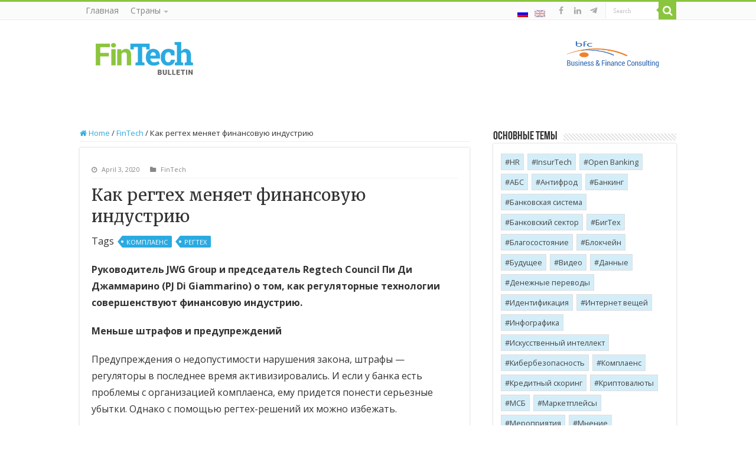

--- FILE ---
content_type: text/html; charset=UTF-8
request_url: https://bulletins.bfconsulting.com/ru/kak-regteh-menjaet-finansovuju-industriju/
body_size: 17248
content:
<!DOCTYPE html>
<html lang="ru-RU" prefix="og: http://ogp.me/ns#">
<head>
<!-- Google tag (gtag.js) -->
<script async src="https://www.googletagmanager.com/gtag/js?id=G-ZK1GH2H3JG"></script>
<script>
  window.dataLayer = window.dataLayer || [];
  function gtag(){dataLayer.push(arguments);}
  gtag('js', new Date());
  gtag('config', 'G-ZK1GH2H3JG');
</script>

<meta charset="UTF-8" />
<link rel="profile" href="https://gmpg.org/xfn/11" />
<link rel="pingback" href="https://bulletins.bfconsulting.com/xmlrpc.php" />
<title>Как регтех меняет финансовую индустрию &#8211; BFC Bulletins</title>
<meta property="og:title" content="Как регтех меняет финансовую индустрию - BFC Bulletins"/>
<meta property="og:type" content="article"/>
<meta property="og:description" content="Руководитель JWG Group и председатель Regtech Council Пи Ди Джаммарино (PJ Di Giammarino) о том, как"/>
<meta property="og:url" content="https://bulletins.bfconsulting.com/ru/kak-regteh-menjaet-finansovuju-industriju/"/>
<meta property="og:site_name" content="BFC Bulletins"/>
<meta name='robots' content='max-image-preview:large' />
<link rel="alternate" hreflang="ru-ru" href="https://bulletins.bfconsulting.com/ru/kak-regteh-menjaet-finansovuju-industriju/" />
<link rel="alternate" hreflang="en-us" href="https://bulletins.bfconsulting.com/en/regtech-the-new-lifeblood-of-compliance/" />
<link rel="alternate" hreflang="x-default" href="https://bulletins.bfconsulting.com/en/regtech-the-new-lifeblood-of-compliance/" />
<link rel='dns-prefetch' href='//fonts.googleapis.com' />
<link rel="alternate" type="application/rss+xml" title="BFC Bulletins &raquo; Feed" href="https://bulletins.bfconsulting.com/ru/feed/" />
<link rel="alternate" type="application/rss+xml" title="BFC Bulletins &raquo; Comments Feed" href="https://bulletins.bfconsulting.com/ru/comments/feed/" />
<script type="text/javascript">
window._wpemojiSettings = {"baseUrl":"https:\/\/s.w.org\/images\/core\/emoji\/14.0.0\/72x72\/","ext":".png","svgUrl":"https:\/\/s.w.org\/images\/core\/emoji\/14.0.0\/svg\/","svgExt":".svg","source":{"concatemoji":"https:\/\/bulletins.bfconsulting.com\/wp-includes\/js\/wp-emoji-release.min.js"}};
/*! This file is auto-generated */
!function(i,n){var o,s,e;function c(e){try{var t={supportTests:e,timestamp:(new Date).valueOf()};sessionStorage.setItem(o,JSON.stringify(t))}catch(e){}}function p(e,t,n){e.clearRect(0,0,e.canvas.width,e.canvas.height),e.fillText(t,0,0);var t=new Uint32Array(e.getImageData(0,0,e.canvas.width,e.canvas.height).data),r=(e.clearRect(0,0,e.canvas.width,e.canvas.height),e.fillText(n,0,0),new Uint32Array(e.getImageData(0,0,e.canvas.width,e.canvas.height).data));return t.every(function(e,t){return e===r[t]})}function u(e,t,n){switch(t){case"flag":return n(e,"\ud83c\udff3\ufe0f\u200d\u26a7\ufe0f","\ud83c\udff3\ufe0f\u200b\u26a7\ufe0f")?!1:!n(e,"\ud83c\uddfa\ud83c\uddf3","\ud83c\uddfa\u200b\ud83c\uddf3")&&!n(e,"\ud83c\udff4\udb40\udc67\udb40\udc62\udb40\udc65\udb40\udc6e\udb40\udc67\udb40\udc7f","\ud83c\udff4\u200b\udb40\udc67\u200b\udb40\udc62\u200b\udb40\udc65\u200b\udb40\udc6e\u200b\udb40\udc67\u200b\udb40\udc7f");case"emoji":return!n(e,"\ud83e\udef1\ud83c\udffb\u200d\ud83e\udef2\ud83c\udfff","\ud83e\udef1\ud83c\udffb\u200b\ud83e\udef2\ud83c\udfff")}return!1}function f(e,t,n){var r="undefined"!=typeof WorkerGlobalScope&&self instanceof WorkerGlobalScope?new OffscreenCanvas(300,150):i.createElement("canvas"),a=r.getContext("2d",{willReadFrequently:!0}),o=(a.textBaseline="top",a.font="600 32px Arial",{});return e.forEach(function(e){o[e]=t(a,e,n)}),o}function t(e){var t=i.createElement("script");t.src=e,t.defer=!0,i.head.appendChild(t)}"undefined"!=typeof Promise&&(o="wpEmojiSettingsSupports",s=["flag","emoji"],n.supports={everything:!0,everythingExceptFlag:!0},e=new Promise(function(e){i.addEventListener("DOMContentLoaded",e,{once:!0})}),new Promise(function(t){var n=function(){try{var e=JSON.parse(sessionStorage.getItem(o));if("object"==typeof e&&"number"==typeof e.timestamp&&(new Date).valueOf()<e.timestamp+604800&&"object"==typeof e.supportTests)return e.supportTests}catch(e){}return null}();if(!n){if("undefined"!=typeof Worker&&"undefined"!=typeof OffscreenCanvas&&"undefined"!=typeof URL&&URL.createObjectURL&&"undefined"!=typeof Blob)try{var e="postMessage("+f.toString()+"("+[JSON.stringify(s),u.toString(),p.toString()].join(",")+"));",r=new Blob([e],{type:"text/javascript"}),a=new Worker(URL.createObjectURL(r),{name:"wpTestEmojiSupports"});return void(a.onmessage=function(e){c(n=e.data),a.terminate(),t(n)})}catch(e){}c(n=f(s,u,p))}t(n)}).then(function(e){for(var t in e)n.supports[t]=e[t],n.supports.everything=n.supports.everything&&n.supports[t],"flag"!==t&&(n.supports.everythingExceptFlag=n.supports.everythingExceptFlag&&n.supports[t]);n.supports.everythingExceptFlag=n.supports.everythingExceptFlag&&!n.supports.flag,n.DOMReady=!1,n.readyCallback=function(){n.DOMReady=!0}}).then(function(){return e}).then(function(){var e;n.supports.everything||(n.readyCallback(),(e=n.source||{}).concatemoji?t(e.concatemoji):e.wpemoji&&e.twemoji&&(t(e.twemoji),t(e.wpemoji)))}))}((window,document),window._wpemojiSettings);
</script>
<style type="text/css">
img.wp-smiley,
img.emoji {
	display: inline !important;
	border: none !important;
	box-shadow: none !important;
	height: 1em !important;
	width: 1em !important;
	margin: 0 0.07em !important;
	vertical-align: -0.1em !important;
	background: none !important;
	padding: 0 !important;
}
</style>
	<link rel='stylesheet' id='wgs-css' href='https://bulletins.bfconsulting.com/wp-content/plugins/wp-google-search-/wgs.css' type='text/css' media='all' />
<link rel='stylesheet' id='wgs2-css' href='https://bulletins.bfconsulting.com/wp-content/plugins/wp-google-search-/wgs2.css' type='text/css' media='all' />
<link rel='stylesheet' id='wp-block-library-css' href='https://bulletins.bfconsulting.com/wp-includes/css/dist/block-library/style.min.css' type='text/css' media='all' />
<style id='classic-theme-styles-inline-css' type='text/css'>
/*! This file is auto-generated */
.wp-block-button__link{color:#fff;background-color:#32373c;border-radius:9999px;box-shadow:none;text-decoration:none;padding:calc(.667em + 2px) calc(1.333em + 2px);font-size:1.125em}.wp-block-file__button{background:#32373c;color:#fff;text-decoration:none}
</style>
<style id='global-styles-inline-css' type='text/css'>
body{--wp--preset--color--black: #000000;--wp--preset--color--cyan-bluish-gray: #abb8c3;--wp--preset--color--white: #ffffff;--wp--preset--color--pale-pink: #f78da7;--wp--preset--color--vivid-red: #cf2e2e;--wp--preset--color--luminous-vivid-orange: #ff6900;--wp--preset--color--luminous-vivid-amber: #fcb900;--wp--preset--color--light-green-cyan: #7bdcb5;--wp--preset--color--vivid-green-cyan: #00d084;--wp--preset--color--pale-cyan-blue: #8ed1fc;--wp--preset--color--vivid-cyan-blue: #0693e3;--wp--preset--color--vivid-purple: #9b51e0;--wp--preset--gradient--vivid-cyan-blue-to-vivid-purple: linear-gradient(135deg,rgba(6,147,227,1) 0%,rgb(155,81,224) 100%);--wp--preset--gradient--light-green-cyan-to-vivid-green-cyan: linear-gradient(135deg,rgb(122,220,180) 0%,rgb(0,208,130) 100%);--wp--preset--gradient--luminous-vivid-amber-to-luminous-vivid-orange: linear-gradient(135deg,rgba(252,185,0,1) 0%,rgba(255,105,0,1) 100%);--wp--preset--gradient--luminous-vivid-orange-to-vivid-red: linear-gradient(135deg,rgba(255,105,0,1) 0%,rgb(207,46,46) 100%);--wp--preset--gradient--very-light-gray-to-cyan-bluish-gray: linear-gradient(135deg,rgb(238,238,238) 0%,rgb(169,184,195) 100%);--wp--preset--gradient--cool-to-warm-spectrum: linear-gradient(135deg,rgb(74,234,220) 0%,rgb(151,120,209) 20%,rgb(207,42,186) 40%,rgb(238,44,130) 60%,rgb(251,105,98) 80%,rgb(254,248,76) 100%);--wp--preset--gradient--blush-light-purple: linear-gradient(135deg,rgb(255,206,236) 0%,rgb(152,150,240) 100%);--wp--preset--gradient--blush-bordeaux: linear-gradient(135deg,rgb(254,205,165) 0%,rgb(254,45,45) 50%,rgb(107,0,62) 100%);--wp--preset--gradient--luminous-dusk: linear-gradient(135deg,rgb(255,203,112) 0%,rgb(199,81,192) 50%,rgb(65,88,208) 100%);--wp--preset--gradient--pale-ocean: linear-gradient(135deg,rgb(255,245,203) 0%,rgb(182,227,212) 50%,rgb(51,167,181) 100%);--wp--preset--gradient--electric-grass: linear-gradient(135deg,rgb(202,248,128) 0%,rgb(113,206,126) 100%);--wp--preset--gradient--midnight: linear-gradient(135deg,rgb(2,3,129) 0%,rgb(40,116,252) 100%);--wp--preset--font-size--small: 13px;--wp--preset--font-size--medium: 20px;--wp--preset--font-size--large: 36px;--wp--preset--font-size--x-large: 42px;--wp--preset--spacing--20: 0.44rem;--wp--preset--spacing--30: 0.67rem;--wp--preset--spacing--40: 1rem;--wp--preset--spacing--50: 1.5rem;--wp--preset--spacing--60: 2.25rem;--wp--preset--spacing--70: 3.38rem;--wp--preset--spacing--80: 5.06rem;--wp--preset--shadow--natural: 6px 6px 9px rgba(0, 0, 0, 0.2);--wp--preset--shadow--deep: 12px 12px 50px rgba(0, 0, 0, 0.4);--wp--preset--shadow--sharp: 6px 6px 0px rgba(0, 0, 0, 0.2);--wp--preset--shadow--outlined: 6px 6px 0px -3px rgba(255, 255, 255, 1), 6px 6px rgba(0, 0, 0, 1);--wp--preset--shadow--crisp: 6px 6px 0px rgba(0, 0, 0, 1);}:where(.is-layout-flex){gap: 0.5em;}:where(.is-layout-grid){gap: 0.5em;}body .is-layout-flow > .alignleft{float: left;margin-inline-start: 0;margin-inline-end: 2em;}body .is-layout-flow > .alignright{float: right;margin-inline-start: 2em;margin-inline-end: 0;}body .is-layout-flow > .aligncenter{margin-left: auto !important;margin-right: auto !important;}body .is-layout-constrained > .alignleft{float: left;margin-inline-start: 0;margin-inline-end: 2em;}body .is-layout-constrained > .alignright{float: right;margin-inline-start: 2em;margin-inline-end: 0;}body .is-layout-constrained > .aligncenter{margin-left: auto !important;margin-right: auto !important;}body .is-layout-constrained > :where(:not(.alignleft):not(.alignright):not(.alignfull)){max-width: var(--wp--style--global--content-size);margin-left: auto !important;margin-right: auto !important;}body .is-layout-constrained > .alignwide{max-width: var(--wp--style--global--wide-size);}body .is-layout-flex{display: flex;}body .is-layout-flex{flex-wrap: wrap;align-items: center;}body .is-layout-flex > *{margin: 0;}body .is-layout-grid{display: grid;}body .is-layout-grid > *{margin: 0;}:where(.wp-block-columns.is-layout-flex){gap: 2em;}:where(.wp-block-columns.is-layout-grid){gap: 2em;}:where(.wp-block-post-template.is-layout-flex){gap: 1.25em;}:where(.wp-block-post-template.is-layout-grid){gap: 1.25em;}.has-black-color{color: var(--wp--preset--color--black) !important;}.has-cyan-bluish-gray-color{color: var(--wp--preset--color--cyan-bluish-gray) !important;}.has-white-color{color: var(--wp--preset--color--white) !important;}.has-pale-pink-color{color: var(--wp--preset--color--pale-pink) !important;}.has-vivid-red-color{color: var(--wp--preset--color--vivid-red) !important;}.has-luminous-vivid-orange-color{color: var(--wp--preset--color--luminous-vivid-orange) !important;}.has-luminous-vivid-amber-color{color: var(--wp--preset--color--luminous-vivid-amber) !important;}.has-light-green-cyan-color{color: var(--wp--preset--color--light-green-cyan) !important;}.has-vivid-green-cyan-color{color: var(--wp--preset--color--vivid-green-cyan) !important;}.has-pale-cyan-blue-color{color: var(--wp--preset--color--pale-cyan-blue) !important;}.has-vivid-cyan-blue-color{color: var(--wp--preset--color--vivid-cyan-blue) !important;}.has-vivid-purple-color{color: var(--wp--preset--color--vivid-purple) !important;}.has-black-background-color{background-color: var(--wp--preset--color--black) !important;}.has-cyan-bluish-gray-background-color{background-color: var(--wp--preset--color--cyan-bluish-gray) !important;}.has-white-background-color{background-color: var(--wp--preset--color--white) !important;}.has-pale-pink-background-color{background-color: var(--wp--preset--color--pale-pink) !important;}.has-vivid-red-background-color{background-color: var(--wp--preset--color--vivid-red) !important;}.has-luminous-vivid-orange-background-color{background-color: var(--wp--preset--color--luminous-vivid-orange) !important;}.has-luminous-vivid-amber-background-color{background-color: var(--wp--preset--color--luminous-vivid-amber) !important;}.has-light-green-cyan-background-color{background-color: var(--wp--preset--color--light-green-cyan) !important;}.has-vivid-green-cyan-background-color{background-color: var(--wp--preset--color--vivid-green-cyan) !important;}.has-pale-cyan-blue-background-color{background-color: var(--wp--preset--color--pale-cyan-blue) !important;}.has-vivid-cyan-blue-background-color{background-color: var(--wp--preset--color--vivid-cyan-blue) !important;}.has-vivid-purple-background-color{background-color: var(--wp--preset--color--vivid-purple) !important;}.has-black-border-color{border-color: var(--wp--preset--color--black) !important;}.has-cyan-bluish-gray-border-color{border-color: var(--wp--preset--color--cyan-bluish-gray) !important;}.has-white-border-color{border-color: var(--wp--preset--color--white) !important;}.has-pale-pink-border-color{border-color: var(--wp--preset--color--pale-pink) !important;}.has-vivid-red-border-color{border-color: var(--wp--preset--color--vivid-red) !important;}.has-luminous-vivid-orange-border-color{border-color: var(--wp--preset--color--luminous-vivid-orange) !important;}.has-luminous-vivid-amber-border-color{border-color: var(--wp--preset--color--luminous-vivid-amber) !important;}.has-light-green-cyan-border-color{border-color: var(--wp--preset--color--light-green-cyan) !important;}.has-vivid-green-cyan-border-color{border-color: var(--wp--preset--color--vivid-green-cyan) !important;}.has-pale-cyan-blue-border-color{border-color: var(--wp--preset--color--pale-cyan-blue) !important;}.has-vivid-cyan-blue-border-color{border-color: var(--wp--preset--color--vivid-cyan-blue) !important;}.has-vivid-purple-border-color{border-color: var(--wp--preset--color--vivid-purple) !important;}.has-vivid-cyan-blue-to-vivid-purple-gradient-background{background: var(--wp--preset--gradient--vivid-cyan-blue-to-vivid-purple) !important;}.has-light-green-cyan-to-vivid-green-cyan-gradient-background{background: var(--wp--preset--gradient--light-green-cyan-to-vivid-green-cyan) !important;}.has-luminous-vivid-amber-to-luminous-vivid-orange-gradient-background{background: var(--wp--preset--gradient--luminous-vivid-amber-to-luminous-vivid-orange) !important;}.has-luminous-vivid-orange-to-vivid-red-gradient-background{background: var(--wp--preset--gradient--luminous-vivid-orange-to-vivid-red) !important;}.has-very-light-gray-to-cyan-bluish-gray-gradient-background{background: var(--wp--preset--gradient--very-light-gray-to-cyan-bluish-gray) !important;}.has-cool-to-warm-spectrum-gradient-background{background: var(--wp--preset--gradient--cool-to-warm-spectrum) !important;}.has-blush-light-purple-gradient-background{background: var(--wp--preset--gradient--blush-light-purple) !important;}.has-blush-bordeaux-gradient-background{background: var(--wp--preset--gradient--blush-bordeaux) !important;}.has-luminous-dusk-gradient-background{background: var(--wp--preset--gradient--luminous-dusk) !important;}.has-pale-ocean-gradient-background{background: var(--wp--preset--gradient--pale-ocean) !important;}.has-electric-grass-gradient-background{background: var(--wp--preset--gradient--electric-grass) !important;}.has-midnight-gradient-background{background: var(--wp--preset--gradient--midnight) !important;}.has-small-font-size{font-size: var(--wp--preset--font-size--small) !important;}.has-medium-font-size{font-size: var(--wp--preset--font-size--medium) !important;}.has-large-font-size{font-size: var(--wp--preset--font-size--large) !important;}.has-x-large-font-size{font-size: var(--wp--preset--font-size--x-large) !important;}
.wp-block-navigation a:where(:not(.wp-element-button)){color: inherit;}
:where(.wp-block-post-template.is-layout-flex){gap: 1.25em;}:where(.wp-block-post-template.is-layout-grid){gap: 1.25em;}
:where(.wp-block-columns.is-layout-flex){gap: 2em;}:where(.wp-block-columns.is-layout-grid){gap: 2em;}
.wp-block-pullquote{font-size: 1.5em;line-height: 1.6;}
</style>
<link rel='stylesheet' id='wpml-blocks-css' href='https://bulletins.bfconsulting.com/wp-content/plugins/sitepress-multilingual-cms/dist/css/blocks/styles.css' type='text/css' media='all' />
<link rel='stylesheet' id='related-posts-by-taxonomy-css' href='https://bulletins.bfconsulting.com/wp-content/plugins/related-posts-by-taxonomy/includes/assets/css/styles.css' type='text/css' media='all' />
<link rel='stylesheet' id='wpml-legacy-horizontal-list-0-css' href='//bulletins.bfconsulting.com/wp-content/plugins/sitepress-multilingual-cms/templates/language-switchers/legacy-list-horizontal/style.min.css' type='text/css' media='all' />
<link rel='stylesheet' id='parent-style-css' href='https://bulletins.bfconsulting.com/wp-content/themes/sahifa/style.css?102' type='text/css' media='all' />
<link rel='stylesheet' id='tie-style-css' href='https://bulletins.bfconsulting.com/wp-content/themes/BLTN-sahifa/style.css' type='text/css' media='all' />
<link rel='stylesheet' id='tie-ilightbox-skin-css' href='https://bulletins.bfconsulting.com/wp-content/themes/sahifa/css/ilightbox/dark-skin/skin.css' type='text/css' media='all' />
<link rel='stylesheet' id='Open+Sans-css' href='https://fonts.googleapis.com/css?family=Open+Sans%3A300%2C300italic%2Cregular%2Citalic%2C600%2C600italic%2C700%2C700italic%2C800%2C800italic&#038;subset=latin%2Ccyrillic%2Ccyrillic-ext' type='text/css' media='all' />
<link rel='stylesheet' id='Merriweather-css' href='https://fonts.googleapis.com/css?family=Merriweather%3A300%2C300italic%2Cregular%2Citalic%2C700%2C700italic%2C900%2C900italic&#038;subset=latin%2Ccyrillic%2Ccyrillic-ext' type='text/css' media='all' />
<script type='text/javascript' src='https://bulletins.bfconsulting.com/wp-includes/js/jquery/jquery.min.js' id='jquery-core-js'></script>
<script type='text/javascript' src='https://bulletins.bfconsulting.com/wp-includes/js/jquery/jquery-migrate.min.js' id='jquery-migrate-js'></script>
<link rel="https://api.w.org/" href="https://bulletins.bfconsulting.com/ru/wp-json/" /><link rel="alternate" type="application/json" href="https://bulletins.bfconsulting.com/ru/wp-json/wp/v2/posts/14733" /><link rel="EditURI" type="application/rsd+xml" title="RSD" href="https://bulletins.bfconsulting.com/xmlrpc.php?rsd" />
<meta name="generator" content="WordPress 6.3.7" />
<link rel="canonical" href="https://bulletins.bfconsulting.com/ru/kak-regteh-menjaet-finansovuju-industriju/" />
<link rel='shortlink' href='https://bulletins.bfconsulting.com/ru/?p=14733' />
<link rel="alternate" type="application/json+oembed" href="https://bulletins.bfconsulting.com/ru/wp-json/oembed/1.0/embed?url=https%3A%2F%2Fbulletins.bfconsulting.com%2Fru%2Fkak-regteh-menjaet-finansovuju-industriju%2F" />
<link rel="alternate" type="text/xml+oembed" href="https://bulletins.bfconsulting.com/ru/wp-json/oembed/1.0/embed?url=https%3A%2F%2Fbulletins.bfconsulting.com%2Fru%2Fkak-regteh-menjaet-finansovuju-industriju%2F&#038;format=xml" />
<meta name="generator" content="WPML ver:4.6.1 stt:1,47;" />
<script type='text/javascript' data-cfasync='false'>var _mmunch = {'front': false, 'page': false, 'post': false, 'category': false, 'author': false, 'search': false, 'attachment': false, 'tag': false};_mmunch['post'] = true; _mmunch['postData'] = {"ID":14733,"post_name":"kak-regteh-menjaet-finansovuju-industriju","post_title":"\u041a\u0430\u043a \u0440\u0435\u0433\u0442\u0435\u0445 \u043c\u0435\u043d\u044f\u0435\u0442 \u0444\u0438\u043d\u0430\u043d\u0441\u043e\u0432\u0443\u044e \u0438\u043d\u0434\u0443\u0441\u0442\u0440\u0438\u044e","post_type":"post","post_author":"12","post_status":"publish"}; _mmunch['postCategories'] = [{"term_id":143,"name":"FinTech","slug":"fintech-ru","term_group":0,"term_taxonomy_id":143,"taxonomy":"category","description":"","parent":0,"count":1193,"filter":"raw","term_order":"0","cat_ID":143,"category_count":1193,"category_description":"","cat_name":"FinTech","category_nicename":"fintech-ru","category_parent":0}]; _mmunch['postTags'] = [{"term_id":469,"name":"\u041a\u043e\u043c\u043f\u043b\u0430\u0435\u043d\u0441","slug":"komplaens","term_group":0,"term_taxonomy_id":469,"taxonomy":"post_tag","description":"","parent":0,"count":14,"filter":"raw","term_order":"0"},{"term_id":372,"name":"\u0420\u0435\u0433\u0422\u0435\u0445","slug":"regtech-ru","term_group":0,"term_taxonomy_id":372,"taxonomy":"post_tag","description":"","parent":0,"count":21,"filter":"raw","term_order":"0"}]; _mmunch['postAuthor'] = {"name":"Igor R.","ID":12};</script><script data-cfasync="false" src="//a.mailmunch.co/app/v1/site.js" id="mailmunch-script" data-plugin="mc_mm" data-mailmunch-site-id="481937" async></script><link rel="shortcut icon" href="https://bulletins.bfconsulting.com/wp-content/themes/sahifa/favicon.ico" title="Favicon" />
<!--[if IE]>
<script type="text/javascript">jQuery(document).ready(function (){ jQuery(".menu-item").has("ul").children("a").attr("aria-haspopup", "true");});</script>
<![endif]-->
<!--[if lt IE 9]>
<script src="https://bulletins.bfconsulting.com/wp-content/themes/sahifa/js/html5.js"></script>
<script src="https://bulletins.bfconsulting.com/wp-content/themes/sahifa/js/selectivizr-min.js"></script>
<![endif]-->
<!--[if IE 9]>
<link rel="stylesheet" type="text/css" media="all" href="https://bulletins.bfconsulting.com/wp-content/themes/sahifa/css/ie9.css" />
<![endif]-->
<!--[if IE 8]>
<link rel="stylesheet" type="text/css" media="all" href="https://bulletins.bfconsulting.com/wp-content/themes/sahifa/css/ie8.css" />
<![endif]-->
<!--[if IE 7]>
<link rel="stylesheet" type="text/css" media="all" href="https://bulletins.bfconsulting.com/wp-content/themes/sahifa/css/ie7.css" />
<![endif]-->


<meta name="viewport" content="width=device-width, initial-scale=1.0" />



<style type="text/css" media="screen">

body{
	font-family: 'Open Sans';
}

.logo span{
	font-size : 14px;
}

.top-nav, .top-nav ul li a {
	font-size : 14px;
}

.post-title{
	font-family: 'Merriweather';
}

h2.post-box-title, h2.post-box-title a{
	font-family: 'Merriweather';
	font-weight: 600;
}

body.single .entry, body.page .entry{
	font-family: 'Open Sans';
	font-size : 16px;
}

#main-nav,
.cat-box-content,
#sidebar .widget-container,
.post-listing,
#commentform {
	border-bottom-color: #8ac53e;
}

.search-block .search-button,
#topcontrol,
#main-nav ul li.current-menu-item a,
#main-nav ul li.current-menu-item a:hover,
#main-nav ul li.current_page_parent a,
#main-nav ul li.current_page_parent a:hover,
#main-nav ul li.current-menu-parent a,
#main-nav ul li.current-menu-parent a:hover,
#main-nav ul li.current-page-ancestor a,
#main-nav ul li.current-page-ancestor a:hover,
.pagination span.current,
.share-post span.share-text,
.flex-control-paging li a.flex-active,
.ei-slider-thumbs li.ei-slider-element,
.review-percentage .review-item span span,
.review-final-score,
.button,
a.button,
a.more-link,
#main-content input[type="submit"],
.form-submit #submit,
#login-form .login-button,
.widget-feedburner .feedburner-subscribe,
input[type="submit"],
#buddypress button,
#buddypress a.button,
#buddypress input[type=submit],
#buddypress input[type=reset],
#buddypress ul.button-nav li a,
#buddypress div.generic-button a,
#buddypress .comment-reply-link,
#buddypress div.item-list-tabs ul li a span,
#buddypress div.item-list-tabs ul li.selected a,
#buddypress div.item-list-tabs ul li.current a,
#buddypress #members-directory-form div.item-list-tabs ul li.selected span,
#members-list-options a.selected,
#groups-list-options a.selected,
body.dark-skin #buddypress div.item-list-tabs ul li a span,
body.dark-skin #buddypress div.item-list-tabs ul li.selected a,
body.dark-skin #buddypress div.item-list-tabs ul li.current a,
body.dark-skin #members-list-options a.selected,
body.dark-skin #groups-list-options a.selected,
.search-block-large .search-button,
#featured-posts .flex-next:hover,
#featured-posts .flex-prev:hover,
a.tie-cart span.shooping-count,
.woocommerce span.onsale,
.woocommerce-page span.onsale ,
.woocommerce .widget_price_filter .ui-slider .ui-slider-handle,
.woocommerce-page .widget_price_filter .ui-slider .ui-slider-handle,
#check-also-close,
a.post-slideshow-next,
a.post-slideshow-prev,
.widget_price_filter .ui-slider .ui-slider-handle,
.quantity .minus:hover,
.quantity .plus:hover,
.mejs-container .mejs-controls .mejs-time-rail .mejs-time-current,
#reading-position-indicator  {
	background-color:#8ac53e;
}

::-webkit-scrollbar-thumb{
	background-color:#8ac53e !important;
}

#theme-footer,
#theme-header,
.top-nav ul li.current-menu-item:before,
#main-nav .menu-sub-content ,
#main-nav ul ul,
#check-also-box {
	border-top-color: #8ac53e;
}

.search-block:after {
	border-right-color:#8ac53e;
}

body.rtl .search-block:after {
	border-left-color:#8ac53e;
}

#main-nav ul > li.menu-item-has-children:hover > a:after,
#main-nav ul > li.mega-menu:hover > a:after {
	border-color:transparent transparent #8ac53e;
}

.widget.timeline-posts li a:hover,
.widget.timeline-posts li a:hover span.tie-date {
	color: #8ac53e;
}

.widget.timeline-posts li a:hover span.tie-date:before {
	background: #8ac53e;
	border-color: #8ac53e;
}

#order_review,
#order_review_heading {
	border-color: #8ac53e;
}


body {
	background-color: #ffffff !important;
	background-image : url(https://bulletins.bfconsulting.com/wp-content/themes/sahifa/images/patterns/body-bg10.png);
	background-position: top center;
}

a {
	text-decoration: none;
}
		
body.single .post .entry a, body.page .post .entry a {
	color: #2baae1;
	text-decoration: underline;
}
		
body.single .post .entry a:hover, body.page .post .entry a:hover {
	color: #8ac53e;
	text-decoration: none;
}
		
</style>

		<script type="text/javascript">
			/* <![CDATA[ */
				var sf_position = '0';
				var sf_templates = "<a href=\"{search_url_escaped}\">View All Results<\/a>";
				var sf_input = '.search-live';
				jQuery(document).ready(function(){
					jQuery(sf_input).ajaxyLiveSearch({"expand":false,"searchUrl":"https:\/\/bulletins.bfconsulting.com\/ru\/\/?s=%s","text":"Search","delay":500,"iwidth":180,"width":315,"ajaxUrl":"https:\/\/bulletins.bfconsulting.com\/wp-admin\/admin-ajax.php?lang=ru","rtl":0});
					jQuery(".live-search_ajaxy-selective-input").keyup(function() {
						var width = jQuery(this).val().length * 8;
						if(width < 50) {
							width = 50;
						}
						jQuery(this).width(width);
					});
					jQuery(".live-search_ajaxy-selective-search").click(function() {
						jQuery(this).find(".live-search_ajaxy-selective-input").focus();
					});
					jQuery(".live-search_ajaxy-selective-close").click(function() {
						jQuery(this).parent().remove();
					});
				});
			/* ]]> */
		</script>
		<link rel="icon" href="https://bulletins.bfconsulting.com/wp-content/uploads/2018/02/cropped-fintech-web1-1-1-32x32.png" sizes="32x32" />
<link rel="icon" href="https://bulletins.bfconsulting.com/wp-content/uploads/2018/02/cropped-fintech-web1-1-1-192x192.png" sizes="192x192" />
<link rel="apple-touch-icon" href="https://bulletins.bfconsulting.com/wp-content/uploads/2018/02/cropped-fintech-web1-1-1-180x180.png" />
<meta name="msapplication-TileImage" content="https://bulletins.bfconsulting.com/wp-content/uploads/2018/02/cropped-fintech-web1-1-1-270x270.png" />
</head>
<body id="top" class="post-template-default single single-post postid-14733 single-format-standard lazy-enabled">
<span class="ocs-trigger ocs-toggle ocs-toggle-left-canvas off-button"><i class="fa fa-bars"></i></span>


<div class="wrapper-outer">

	<!-- <div class="background-cover"></div> -->


		<div id="wrapper" class="wide-layout">
		<div class="inner-wrapper">

		<header id="theme-header" class="theme-header">
						<div id="top-nav" class="top-nav">
				<div class="container">

			
				<div class="top-menu"><ul id="menu-top-menu-ru" class="menu"><li id="menu-item-15835" class="menu-item menu-item-type-custom menu-item-object-custom menu-item-15835"><a href="/ru/">Главная</a></li>
<li id="menu-item-9198" class="menu-item menu-item-type-taxonomy menu-item-object-category current-post-ancestor current-menu-parent current-post-parent menu-item-has-children menu-item-9198"><a href="https://bulletins.bfconsulting.com/ru/category/fintech-ru/">Страны</a>
<ul class="sub-menu">
	<li id="menu-item-13889" class="menu-item menu-item-type-taxonomy menu-item-object-category menu-item-13889"><a href="https://bulletins.bfconsulting.com/ru/category/fintech-ru/international-fintech-ru/">Международные</a></li>
	<li id="menu-item-9201" class="menu-item menu-item-type-taxonomy menu-item-object-category menu-item-9201"><a href="https://bulletins.bfconsulting.com/ru/category/fintech-ru/armenia-fintech-ru/">Армения</a></li>
	<li id="menu-item-9202" class="menu-item menu-item-type-taxonomy menu-item-object-category menu-item-9202"><a href="https://bulletins.bfconsulting.com/ru/category/fintech-ru/azerbaijan-fintech-ru/">Азербайджан</a></li>
	<li id="menu-item-9206" class="menu-item menu-item-type-taxonomy menu-item-object-category menu-item-9206"><a href="https://bulletins.bfconsulting.com/ru/category/fintech-ru/georgia-fintech-ru/">Грузия</a></li>
	<li id="menu-item-9208" class="menu-item menu-item-type-taxonomy menu-item-object-category menu-item-9208"><a href="https://bulletins.bfconsulting.com/ru/category/fintech-ru/kazakhstan-fintech-ru/">Казахстан</a></li>
	<li id="menu-item-9209" class="menu-item menu-item-type-taxonomy menu-item-object-category menu-item-9209"><a href="https://bulletins.bfconsulting.com/ru/category/fintech-ru/kyrgyzstan-fintech-ru/">Кыргызстан</a></li>
	<li id="menu-item-13890" class="menu-item menu-item-type-taxonomy menu-item-object-category menu-item-13890"><a href="https://bulletins.bfconsulting.com/ru/category/fintech-ru/russia-fintech-ru/">Россия</a></li>
	<li id="menu-item-9215" class="menu-item menu-item-type-taxonomy menu-item-object-category menu-item-9215"><a href="https://bulletins.bfconsulting.com/ru/category/fintech-ru/tajikistan-fintech-ru/">Таджикистан</a></li>
	<li id="menu-item-9219" class="menu-item menu-item-type-taxonomy menu-item-object-category menu-item-9219"><a href="https://bulletins.bfconsulting.com/ru/category/fintech-ru/uzbekistan-fintech-ru/">Узбекистан</a></li>
</ul>
</li>
</ul></div>
						<div class="search-block">
						<form method="get" id="searchform-header" action="https://bulletins.bfconsulting.com/ru//">
							<button class="search-button" type="submit" value="Search"><i class="fa fa-search"></i></button>
							<input class="search-live" type="text" id="s-header" name="s" title="Search" value="Search" onfocus="if (this.value == 'Search') {this.value = '';}" onblur="if (this.value == '') {this.value = 'Search';}"  />
						</form>
					</div><!-- .search-block /-->
			<div class="social-icons">
		<a class="ttip-none" title="Facebook" href="https://www.facebook.com/bfconsulting" target="_blank"><i class="fa fa-facebook"></i></a><a class="ttip-none" title="LinkedIn" href="http://www.linkedin.com/company/111478" target="_blank"><i class="fa fa-linkedin"></i></a>
		<a class="ttip-none"  title="FinTechWave" href="https://t.me/FinTechWave" target="_blank"><i class="fa telegram-plane m0"></i></a>	</div>

	
	<div id="tie_lang_switcher"><img src="https://bulletins.bfconsulting.com/wp-content/plugins/sitepress-multilingual-cms/res/flags/ru.png" height="12" alt="ru" width="18" /><a href="https://bulletins.bfconsulting.com/en/regtech-the-new-lifeblood-of-compliance/"><img src="https://bulletins.bfconsulting.com/wp-content/plugins/sitepress-multilingual-cms/res/flags/en.png" height="12" alt="en" width="18" /></a></div>
				</div><!-- .container /-->
			</div><!-- .top-menu /-->
			
		<div class="header-content">

		
			<div class="logo" style=" margin-top:15px; margin-bottom:15px;">
			<h2>								<a title="BFC Bulletins" href="https://bulletins.bfconsulting.com/ru//">
					<img src="https://bulletins.bfconsulting.com/wp-content/uploads/2017/10/fintech-web1.png" alt="BFC Bulletins" /><strong>BFC Bulletins Monthly News Digest</strong>
				</a>
			</h2>			</div><!-- .logo /-->
			<div class="e3lan e3lan-top">			<a href="http://bfconsulting.com/" target="_blank" ><img src="https://bulletins.bfconsulting.com/wp-content/themes/BLTN-sahifa/images/bfc-logo-proposal.png" style="height:63px;width:auto;margin: 10px 10px 0px 0px" /></a>				</div>			<div class="clear"></div>

		</div>
									</header><!-- #header /-->

	
	
	<div id="main-content" class="container">

	
	
	
	
	
	<div class="content">

		
		<nav id="crumbs"><a href="https://bulletins.bfconsulting.com/ru/"><span class="fa fa-home" aria-hidden="true"></span> Home</a><span class="delimiter">/</span><a href="https://bulletins.bfconsulting.com/ru/category/fintech-ru/">FinTech</a><span class="delimiter">/</span><span class="current">Как регтех меняет финансовую индустрию</span></nav><script type="application/ld+json">{"@context":"http:\/\/schema.org","@type":"BreadcrumbList","@id":"#Breadcrumb","itemListElement":[{"@type":"ListItem","position":1,"item":{"name":"Home","@id":"https:\/\/bulletins.bfconsulting.com\/ru\/"}},{"@type":"ListItem","position":2,"item":{"name":"FinTech","@id":"https:\/\/bulletins.bfconsulting.com\/ru\/category\/fintech-ru\/"}}]}</script>
		

		
		<article class="post-listing post-14733 post type-post status-publish format-standard  category-fintech-ru tag-komplaens tag-regtech-ru bulletin_edition-finteh" id="the-post">
			
			<div class="single-post-thumb">
					</div>
	
		


			<div class="post-inner">
		
<p class="post-meta">
	
		
	<span class="tie-date"><i class="fa fa-clock-o"></i>April 3, 2020</span>	
	<span class="post-cats"><i class="fa fa-folder"></i><a href="https://bulletins.bfconsulting.com/ru/category/fintech-ru/" rel="category tag">FinTech</a></span>
	
</p>
<div class="clear"></div>

							<h1 class="name post-title entry-title"><span itemprop="name">Как регтех меняет финансовую индустрию</span></h1>


			
				<div class="entry">
<p class="post-tag">Tags <a href="https://bulletins.bfconsulting.com/ru/tag/komplaens/" rel="tag">Комплаенс</a> <a href="https://bulletins.bfconsulting.com/ru/tag/regtech-ru/" rel="tag">РегТех</a></p>					
					
					<div class='mailmunch-forms-before-post' style='display: none !important;'></div><p><b>Руководитель JWG Group и председатель Regtech Council Пи Ди Джаммарино (PJ Di Giammarino) о том, как регуляторные технологии совершенствуют финансовую индустрию.</b></p>
<p><b>Меньше штрафов и предупреждений</b></p>
<p><span style="font-weight: 400;">Предупреждения о недопустимости нарушения закона, штрафы — регуляторы в последнее время активизировались. И если у банка есть проблемы с организацией комплаенса, ему придется понести серьезные убытки. Однако с помощью регтех-решений их можно избежать.</span></p>
<p><b>Новые политики для банков и регуляторов</b></p>
<p><span style="font-weight: 400;">Благодаря регтеху банки и регуляторы могут разрабатывать и внедрять новые политики. Например, если они касаются устранения пробелов, выявленных в отчетности, итогах мониторинга финансовых преступлений и существующих руководствах. В таком случае банк максимально использует новые технологии, чтобы решить конкретные проблемы. А если обратиться к регтех-специалистам, то можно подготовить и стратегию реагированию на будущие риски.</span></p>
<p><b>Экономия ресурсов</b></p><div class='mailmunch-forms-in-post-middle' style='display: none !important;'></div>
<p><span style="font-weight: 400;">В первую очередь это касается экономии времени и денег за счет следующего:</span></p>
<ul>
<li style="font-weight: 400;"><span style="font-weight: 400;">защита потребителей и систем;</span></li>
<li style="font-weight: 400;"><span style="font-weight: 400;">выявление мошенничества, отмывания денег и другой преступной деятельности в сфере финансов;</span></li>
<li style="font-weight: 400;"><span style="font-weight: 400;">обеспечение наличия необходимой инфраструктуры;</span></li>
<li style="font-weight: 400;"><span style="font-weight: 400;">прозрачность рынка;</span></li>
<li style="font-weight: 400;"><span style="font-weight: 400;">корпоративная социальная ответственность и отчетность.</span></li>
</ul>
<p><b>Новый этап развития</b></p>
<p><span style="font-weight: 400;">Конечно, постоянная разработка и внедрение регтех-решений — это сложный процесс. Но сейчас для него самое время, особенно когда регуляторы постоянно вводят новые правила. От того, что комплаенс выйдет на новый уровень, выиграют все — от центробанков до потребителей. Но для этого важно, чтобы банки и регуляторы сотрудничали и не боялись менять политики, если это будет всем во благо.</span></p>
<p><span style="font-weight: 400;">По материалам </span><a href="https://www.fintechfutures.com/2020/01/regtech-the-new-lifeblood-of-compliance/"><span style="font-weight: 400;">Fintech Futures</span></a></p>
<div class='mailmunch-forms-after-post' style='display: none !important;'></div><div class="rpbt_shortcode">

<div id='rpbt-related-gallery-1' class='gallery related-gallery related-galleryid-14733 gallery-columns-3 gallery-size-thumbnail'><figure class='gallery-item' role='group' aria-label='Zeta: банкинг для современных пар'>
			<div class='gallery-icon landscape'>
				<a href='https://bulletins.bfconsulting.com/ru/zeta-banking-dlja-sovremennyh-par/'><img width="150" height="150" src="https://bulletins.bfconsulting.com/wp-content/uploads/2021/03/77b23e65-890f-420e-940b-a7cea2a2998f1-150x150.jpg" class="attachment-thumbnail size-thumbnail" alt="" decoding="async" aria-describedby="rpbt-related-gallery-1-15886" /></a>
			</div>
				<figcaption class='wp-caption-text gallery-caption' id='rpbt-related-gallery-1-15886'>
				Zeta: банкинг для современных пар
				</figcaption></figure><figure class='gallery-item' role='group' aria-label='Разработка CBDC: на что обратить внимание'>
			<div class='gallery-icon landscape'>
				<a href='https://bulletins.bfconsulting.com/ru/razrabotka-cbdc-na-chto-obratit-vnimanie/'><img width="150" height="150" src="https://bulletins.bfconsulting.com/wp-content/uploads/2020/10/236fdc4f-82bc-4233-b26a-754bf45595d61-150x150.jpg" class="attachment-thumbnail size-thumbnail" alt="" decoding="async" aria-describedby="rpbt-related-gallery-1-15489" /></a>
			</div>
				<figcaption class='wp-caption-text gallery-caption' id='rpbt-related-gallery-1-15489'>
				Разработка CBDC: на что обратить внимание
				</figcaption></figure><figure class='gallery-item' role='group' aria-label='Кенийский финтех-стартап запускает учебную программу для фермеров'>
			<div class='gallery-icon landscape'>
				<a href='https://bulletins.bfconsulting.com/ru/keniyskiy-finteh-startap-zapuskaet-uchebnuyu-programmu-dlya-fermerov/'><img width="150" height="150" src="https://bulletins.bfconsulting.com/wp-content/uploads/2019/03/kenyan-fintech-startup-launches-financial-education-academy-150x150.png" class="attachment-thumbnail size-thumbnail" alt="" decoding="async" aria-describedby="rpbt-related-gallery-1-12476" /></a>
			</div>
				<figcaption class='wp-caption-text gallery-caption' id='rpbt-related-gallery-1-12476'>
				Кенийский финтех-стартап запускает учебную программу для фермеров
				</figcaption></figure>
		</div>
</div>					
<p class="post-meta"><span class='x-small'>Source:  <a href="https://www.fintechfutures.com/2020/01/regtech-the-new-lifeblood-of-compliance/">www.fintechfutures.com</a></span></span></p>
					
									</div><!-- .entry /-->


				<div class="share-post">
	<span class="share-text">Share</span>

		<ul class="flat-social">
			<li><a href="https://www.facebook.com/sharer.php?u=https://bulletins.bfconsulting.com/ru/?p=14733" class="social-facebook" rel="external" target="_blank"><i class="fa fa-facebook"></i> <span>Facebook</span></a></li>
						<li><a href="https://www.linkedin.com/shareArticle?mini=true&amp;url=https://bulletins.bfconsulting.com/ru/kak-regteh-menjaet-finansovuju-industriju/&amp;title=%D0%9A%D0%B0%D0%BA+%D1%80%D0%B5%D0%B3%D1%82%D0%B5%D1%85+%D0%BC%D0%B5%D0%BD%D1%8F%D0%B5%D1%82+%D1%84%D0%B8%D0%BD%D0%B0%D0%BD%D1%81%D0%BE%D0%B2%D1%83%D1%8E+%D0%B8%D0%BD%D0%B4%D1%83%D1%81%D1%82%D1%80%D0%B8%D1%8E" class="social-linkedin" rel="external" target="_blank"><i class="fa fa-linkedin"></i> <span>LinkedIn</span></a></li>
			</ul>
		<div class="clear"></div>
</div> <!-- .share-post -->
				<div class="clear"></div>
			</div><!-- .post-inner -->

			<script type="application/ld+json" class="tie-schema-graph">{"@context":"http:\/\/schema.org","@type":"Article","dateCreated":"2020-04-03T10:46:47+00:00","datePublished":"2020-04-03T10:46:47+00:00","dateModified":"2020-04-03T10:46:47+00:00","headline":"\u041a\u0430\u043a \u0440\u0435\u0433\u0442\u0435\u0445 \u043c\u0435\u043d\u044f\u0435\u0442 \u0444\u0438\u043d\u0430\u043d\u0441\u043e\u0432\u0443\u044e \u0438\u043d\u0434\u0443\u0441\u0442\u0440\u0438\u044e","name":"\u041a\u0430\u043a \u0440\u0435\u0433\u0442\u0435\u0445 \u043c\u0435\u043d\u044f\u0435\u0442 \u0444\u0438\u043d\u0430\u043d\u0441\u043e\u0432\u0443\u044e \u0438\u043d\u0434\u0443\u0441\u0442\u0440\u0438\u044e","keywords":"\u041a\u043e\u043c\u043f\u043b\u0430\u0435\u043d\u0441,\u0420\u0435\u0433\u0422\u0435\u0445","url":"https:\/\/bulletins.bfconsulting.com\/ru\/kak-regteh-menjaet-finansovuju-industriju\/","description":"\u0420\u0443\u043a\u043e\u0432\u043e\u0434\u0438\u0442\u0435\u043b\u044c JWG Group \u0438 \u043f\u0440\u0435\u0434\u0441\u0435\u0434\u0430\u0442\u0435\u043b\u044c Regtech Council \u041f\u0438 \u0414\u0438 \u0414\u0436\u0430\u043c\u043c\u0430\u0440\u0438\u043d\u043e (PJ Di Giammarino) \u043e \u0442\u043e\u043c, \u043a\u0430\u043a \u0440\u0435\u0433\u0443\u043b\u044f\u0442\u043e\u0440\u043d\u044b\u0435 \u0442\u0435\u0445\u043d\u043e\u043b\u043e\u0433\u0438\u0438 \u0441\u043e\u0432\u0435\u0440\u0448\u0435\u043d\u0441\u0442\u0432\u0443\u044e\u0442 \u0444\u0438\u043d\u0430\u043d\u0441\u043e\u0432\u0443\u044e \u0438\u043d\u0434\u0443\u0441\u0442\u0440\u0438\u044e. \u041c\u0435\u043d\u044c\u0448\u0435 \u0448\u0442\u0440\u0430\u0444\u043e\u0432 \u0438 \u043f\u0440\u0435\u0434\u0443\u043f\u0440\u0435\u0436\u0434\u0435\u043d\u0438\u0439 \u041f\u0440\u0435\u0434\u0443\u043f","copyrightYear":"2020","publisher":{"@id":"#Publisher","@type":"Organization","name":"BFC Bulletins","logo":{"@type":"ImageObject","url":"http:\/\/bulletins.bfconsulting.com\/wp-content\/uploads\/2017\/10\/fintech-web.png"},"sameAs":["https:\/\/www.facebook.com\/bfconsulting","http:\/\/www.linkedin.com\/company\/111478"]},"sourceOrganization":{"@id":"#Publisher"},"copyrightHolder":{"@id":"#Publisher"},"mainEntityOfPage":{"@type":"WebPage","@id":"https:\/\/bulletins.bfconsulting.com\/ru\/kak-regteh-menjaet-finansovuju-industriju\/","breadcrumb":{"@id":"#crumbs"}},"author":{"@type":"Person","name":"Igor R.","url":"https:\/\/bulletins.bfconsulting.com\/ru\/author\/igor\/"},"articleSection":"FinTech","articleBody":"\u0420\u0443\u043a\u043e\u0432\u043e\u0434\u0438\u0442\u0435\u043b\u044c JWG Group \u0438 \u043f\u0440\u0435\u0434\u0441\u0435\u0434\u0430\u0442\u0435\u043b\u044c Regtech Council \u041f\u0438 \u0414\u0438 \u0414\u0436\u0430\u043c\u043c\u0430\u0440\u0438\u043d\u043e (PJ Di Giammarino) \u043e \u0442\u043e\u043c, \u043a\u0430\u043a \u0440\u0435\u0433\u0443\u043b\u044f\u0442\u043e\u0440\u043d\u044b\u0435 \u0442\u0435\u0445\u043d\u043e\u043b\u043e\u0433\u0438\u0438 \u0441\u043e\u0432\u0435\u0440\u0448\u0435\u043d\u0441\u0442\u0432\u0443\u044e\u0442 \u0444\u0438\u043d\u0430\u043d\u0441\u043e\u0432\u0443\u044e \u0438\u043d\u0434\u0443\u0441\u0442\u0440\u0438\u044e.\r\n\r\n\u041c\u0435\u043d\u044c\u0448\u0435 \u0448\u0442\u0440\u0430\u0444\u043e\u0432 \u0438 \u043f\u0440\u0435\u0434\u0443\u043f\u0440\u0435\u0436\u0434\u0435\u043d\u0438\u0439\r\n\r\n\u041f\u0440\u0435\u0434\u0443\u043f\u0440\u0435\u0436\u0434\u0435\u043d\u0438\u044f \u043e \u043d\u0435\u0434\u043e\u043f\u0443\u0441\u0442\u0438\u043c\u043e\u0441\u0442\u0438 \u043d\u0430\u0440\u0443\u0448\u0435\u043d\u0438\u044f \u0437\u0430\u043a\u043e\u043d\u0430, \u0448\u0442\u0440\u0430\u0444\u044b \u2014 \u0440\u0435\u0433\u0443\u043b\u044f\u0442\u043e\u0440\u044b \u0432 \u043f\u043e\u0441\u043b\u0435\u0434\u043d\u0435\u0435 \u0432\u0440\u0435\u043c\u044f \u0430\u043a\u0442\u0438\u0432\u0438\u0437\u0438\u0440\u043e\u0432\u0430\u043b\u0438\u0441\u044c. \u0418 \u0435\u0441\u043b\u0438 \u0443 \u0431\u0430\u043d\u043a\u0430 \u0435\u0441\u0442\u044c \u043f\u0440\u043e\u0431\u043b\u0435\u043c\u044b \u0441 \u043e\u0440\u0433\u0430\u043d\u0438\u0437\u0430\u0446\u0438\u0435\u0439 \u043a\u043e\u043c\u043f\u043b\u0430\u0435\u043d\u0441\u0430, \u0435\u043c\u0443 \u043f\u0440\u0438\u0434\u0435\u0442\u0441\u044f \u043f\u043e\u043d\u0435\u0441\u0442\u0438 \u0441\u0435\u0440\u044c\u0435\u0437\u043d\u044b\u0435 \u0443\u0431\u044b\u0442\u043a\u0438. \u041e\u0434\u043d\u0430\u043a\u043e \u0441 \u043f\u043e\u043c\u043e\u0449\u044c\u044e \u0440\u0435\u0433\u0442\u0435\u0445-\u0440\u0435\u0448\u0435\u043d\u0438\u0439 \u0438\u0445 \u043c\u043e\u0436\u043d\u043e \u0438\u0437\u0431\u0435\u0436\u0430\u0442\u044c.\r\n\r\n\u041d\u043e\u0432\u044b\u0435 \u043f\u043e\u043b\u0438\u0442\u0438\u043a\u0438 \u0434\u043b\u044f \u0431\u0430\u043d\u043a\u043e\u0432 \u0438 \u0440\u0435\u0433\u0443\u043b\u044f\u0442\u043e\u0440\u043e\u0432\r\n\r\n\u0411\u043b\u0430\u0433\u043e\u0434\u0430\u0440\u044f \u0440\u0435\u0433\u0442\u0435\u0445\u0443 \u0431\u0430\u043d\u043a\u0438 \u0438 \u0440\u0435\u0433\u0443\u043b\u044f\u0442\u043e\u0440\u044b \u043c\u043e\u0433\u0443\u0442 \u0440\u0430\u0437\u0440\u0430\u0431\u0430\u0442\u044b\u0432\u0430\u0442\u044c \u0438 \u0432\u043d\u0435\u0434\u0440\u044f\u0442\u044c \u043d\u043e\u0432\u044b\u0435 \u043f\u043e\u043b\u0438\u0442\u0438\u043a\u0438. \u041d\u0430\u043f\u0440\u0438\u043c\u0435\u0440, \u0435\u0441\u043b\u0438 \u043e\u043d\u0438 \u043a\u0430\u0441\u0430\u044e\u0442\u0441\u044f \u0443\u0441\u0442\u0440\u0430\u043d\u0435\u043d\u0438\u044f \u043f\u0440\u043e\u0431\u0435\u043b\u043e\u0432, \u0432\u044b\u044f\u0432\u043b\u0435\u043d\u043d\u044b\u0445 \u0432 \u043e\u0442\u0447\u0435\u0442\u043d\u043e\u0441\u0442\u0438, \u0438\u0442\u043e\u0433\u0430\u0445 \u043c\u043e\u043d\u0438\u0442\u043e\u0440\u0438\u043d\u0433\u0430 \u0444\u0438\u043d\u0430\u043d\u0441\u043e\u0432\u044b\u0445 \u043f\u0440\u0435\u0441\u0442\u0443\u043f\u043b\u0435\u043d\u0438\u0439 \u0438 \u0441\u0443\u0449\u0435\u0441\u0442\u0432\u0443\u044e\u0449\u0438\u0445 \u0440\u0443\u043a\u043e\u0432\u043e\u0434\u0441\u0442\u0432\u0430\u0445. \u0412 \u0442\u0430\u043a\u043e\u043c \u0441\u043b\u0443\u0447\u0430\u0435 \u0431\u0430\u043d\u043a \u043c\u0430\u043a\u0441\u0438\u043c\u0430\u043b\u044c\u043d\u043e \u0438\u0441\u043f\u043e\u043b\u044c\u0437\u0443\u0435\u0442 \u043d\u043e\u0432\u044b\u0435 \u0442\u0435\u0445\u043d\u043e\u043b\u043e\u0433\u0438\u0438, \u0447\u0442\u043e\u0431\u044b \u0440\u0435\u0448\u0438\u0442\u044c \u043a\u043e\u043d\u043a\u0440\u0435\u0442\u043d\u044b\u0435 \u043f\u0440\u043e\u0431\u043b\u0435\u043c\u044b. \u0410 \u0435\u0441\u043b\u0438 \u043e\u0431\u0440\u0430\u0442\u0438\u0442\u044c\u0441\u044f \u043a \u0440\u0435\u0433\u0442\u0435\u0445-\u0441\u043f\u0435\u0446\u0438\u0430\u043b\u0438\u0441\u0442\u0430\u043c, \u0442\u043e \u043c\u043e\u0436\u043d\u043e \u043f\u043e\u0434\u0433\u043e\u0442\u043e\u0432\u0438\u0442\u044c \u0438 \u0441\u0442\u0440\u0430\u0442\u0435\u0433\u0438\u044e \u0440\u0435\u0430\u0433\u0438\u0440\u043e\u0432\u0430\u043d\u0438\u044e \u043d\u0430 \u0431\u0443\u0434\u0443\u0449\u0438\u0435 \u0440\u0438\u0441\u043a\u0438.\r\n\r\n\u042d\u043a\u043e\u043d\u043e\u043c\u0438\u044f \u0440\u0435\u0441\u0443\u0440\u0441\u043e\u0432\r\n\r\n\u0412 \u043f\u0435\u0440\u0432\u0443\u044e \u043e\u0447\u0435\u0440\u0435\u0434\u044c \u044d\u0442\u043e \u043a\u0430\u0441\u0430\u0435\u0442\u0441\u044f \u044d\u043a\u043e\u043d\u043e\u043c\u0438\u0438 \u0432\u0440\u0435\u043c\u0435\u043d\u0438 \u0438 \u0434\u0435\u043d\u0435\u0433 \u0437\u0430 \u0441\u0447\u0435\u0442 \u0441\u043b\u0435\u0434\u0443\u044e\u0449\u0435\u0433\u043e:\r\n\r\n \t\u0437\u0430\u0449\u0438\u0442\u0430 \u043f\u043e\u0442\u0440\u0435\u0431\u0438\u0442\u0435\u043b\u0435\u0439 \u0438 \u0441\u0438\u0441\u0442\u0435\u043c;\r\n \t\u0432\u044b\u044f\u0432\u043b\u0435\u043d\u0438\u0435 \u043c\u043e\u0448\u0435\u043d\u043d\u0438\u0447\u0435\u0441\u0442\u0432\u0430, \u043e\u0442\u043c\u044b\u0432\u0430\u043d\u0438\u044f \u0434\u0435\u043d\u0435\u0433 \u0438 \u0434\u0440\u0443\u0433\u043e\u0439 \u043f\u0440\u0435\u0441\u0442\u0443\u043f\u043d\u043e\u0439 \u0434\u0435\u044f\u0442\u0435\u043b\u044c\u043d\u043e\u0441\u0442\u0438 \u0432 \u0441\u0444\u0435\u0440\u0435 \u0444\u0438\u043d\u0430\u043d\u0441\u043e\u0432;\r\n \t\u043e\u0431\u0435\u0441\u043f\u0435\u0447\u0435\u043d\u0438\u0435 \u043d\u0430\u043b\u0438\u0447\u0438\u044f \u043d\u0435\u043e\u0431\u0445\u043e\u0434\u0438\u043c\u043e\u0439 \u0438\u043d\u0444\u0440\u0430\u0441\u0442\u0440\u0443\u043a\u0442\u0443\u0440\u044b;\r\n \t\u043f\u0440\u043e\u0437\u0440\u0430\u0447\u043d\u043e\u0441\u0442\u044c \u0440\u044b\u043d\u043a\u0430;\r\n \t\u043a\u043e\u0440\u043f\u043e\u0440\u0430\u0442\u0438\u0432\u043d\u0430\u044f \u0441\u043e\u0446\u0438\u0430\u043b\u044c\u043d\u0430\u044f \u043e\u0442\u0432\u0435\u0442\u0441\u0442\u0432\u0435\u043d\u043d\u043e\u0441\u0442\u044c \u0438 \u043e\u0442\u0447\u0435\u0442\u043d\u043e\u0441\u0442\u044c.\r\n\r\n\u041d\u043e\u0432\u044b\u0439 \u044d\u0442\u0430\u043f \u0440\u0430\u0437\u0432\u0438\u0442\u0438\u044f\r\n\r\n\u041a\u043e\u043d\u0435\u0447\u043d\u043e, \u043f\u043e\u0441\u0442\u043e\u044f\u043d\u043d\u0430\u044f \u0440\u0430\u0437\u0440\u0430\u0431\u043e\u0442\u043a\u0430 \u0438 \u0432\u043d\u0435\u0434\u0440\u0435\u043d\u0438\u0435 \u0440\u0435\u0433\u0442\u0435\u0445-\u0440\u0435\u0448\u0435\u043d\u0438\u0439 \u2014 \u044d\u0442\u043e \u0441\u043b\u043e\u0436\u043d\u044b\u0439 \u043f\u0440\u043e\u0446\u0435\u0441\u0441. \u041d\u043e \u0441\u0435\u0439\u0447\u0430\u0441 \u0434\u043b\u044f \u043d\u0435\u0433\u043e \u0441\u0430\u043c\u043e\u0435 \u0432\u0440\u0435\u043c\u044f, \u043e\u0441\u043e\u0431\u0435\u043d\u043d\u043e \u043a\u043e\u0433\u0434\u0430 \u0440\u0435\u0433\u0443\u043b\u044f\u0442\u043e\u0440\u044b \u043f\u043e\u0441\u0442\u043e\u044f\u043d\u043d\u043e \u0432\u0432\u043e\u0434\u044f\u0442 \u043d\u043e\u0432\u044b\u0435 \u043f\u0440\u0430\u0432\u0438\u043b\u0430. \u041e\u0442 \u0442\u043e\u0433\u043e, \u0447\u0442\u043e \u043a\u043e\u043c\u043f\u043b\u0430\u0435\u043d\u0441 \u0432\u044b\u0439\u0434\u0435\u0442 \u043d\u0430 \u043d\u043e\u0432\u044b\u0439 \u0443\u0440\u043e\u0432\u0435\u043d\u044c, \u0432\u044b\u0438\u0433\u0440\u0430\u044e\u0442 \u0432\u0441\u0435 \u2014 \u043e\u0442 \u0446\u0435\u043d\u0442\u0440\u043e\u0431\u0430\u043d\u043a\u043e\u0432 \u0434\u043e \u043f\u043e\u0442\u0440\u0435\u0431\u0438\u0442\u0435\u043b\u0435\u0439. \u041d\u043e \u0434\u043b\u044f \u044d\u0442\u043e\u0433\u043e \u0432\u0430\u0436\u043d\u043e, \u0447\u0442\u043e\u0431\u044b \u0431\u0430\u043d\u043a\u0438 \u0438 \u0440\u0435\u0433\u0443\u043b\u044f\u0442\u043e\u0440\u044b \u0441\u043e\u0442\u0440\u0443\u0434\u043d\u0438\u0447\u0430\u043b\u0438 \u0438 \u043d\u0435 \u0431\u043e\u044f\u043b\u0438\u0441\u044c \u043c\u0435\u043d\u044f\u0442\u044c \u043f\u043e\u043b\u0438\u0442\u0438\u043a\u0438, \u0435\u0441\u043b\u0438 \u044d\u0442\u043e \u0431\u0443\u0434\u0435\u0442 \u0432\u0441\u0435\u043c \u0432\u043e \u0431\u043b\u0430\u0433\u043e.\r\n\r\n\u041f\u043e \u043c\u0430\u0442\u0435\u0440\u0438\u0430\u043b\u0430\u043c Fintech Futures"}</script>
		</article><!-- .post-listing -->


		
		

				<div class="post-navigation">
			<div class="post-previous"><a href="https://bulletins.bfconsulting.com/ru/ey-komplaens-kljuch-k-modernizacii-bankovskoj-sfery/" rel="prev"><span>Previous</span> EY: комплаенс — ключ к модернизации банковской сферы</a></div>
			<div class="post-next"><a href="https://bulletins.bfconsulting.com/ru/banki-i-regteh-otchet-thomson-reuters/" rel="next"><span>Next</span> Банки и регтех: отчет Thomson Reuters</a></div>
		</div><!-- .post-navigation -->
		
		
		
		
				
<div id="comments">


<div class="clear"></div>


</div><!-- #comments -->

	</div><!-- .content -->
<aside id="sidebar">
	<div class="theiaStickySidebar">
<div id="tag_cloud-17" class="widget widget_tag_cloud"><div class="widget-top"><h4>Основные темы</h4><div class="stripe-line"></div></div>
						<div class="widget-container"><div class="tagcloud"><a href="https://bulletins.bfconsulting.com/ru/tag/hr-ru/" class="tag-cloud-link tag-link-239 tag-link-position-1" style="font-size: 19.283582089552pt;" aria-label="HR (82 items)">HR</a>
<a href="https://bulletins.bfconsulting.com/ru/tag/insurtech-ru/" class="tag-cloud-link tag-link-461 tag-link-position-2" style="font-size: 10.089552238806pt;" aria-label="InsurTech (3 items)">InsurTech</a>
<a href="https://bulletins.bfconsulting.com/ru/tag/open-banking-ru/" class="tag-cloud-link tag-link-288 tag-link-position-3" style="font-size: 20.049751243781pt;" aria-label="Open Banking (107 items)">Open Banking</a>
<a href="https://bulletins.bfconsulting.com/ru/tag/abs/" class="tag-cloud-link tag-link-471 tag-link-position-4" style="font-size: 8pt;" aria-label="АБС (1 item)">АБС</a>
<a href="https://bulletins.bfconsulting.com/ru/tag/antifrod/" class="tag-cloud-link tag-link-417 tag-link-position-5" style="font-size: 14.965174129353pt;" aria-label="Антифрод (19 items)">Антифрод</a>
<a href="https://bulletins.bfconsulting.com/ru/tag/banking/" class="tag-cloud-link tag-link-533 tag-link-position-6" style="font-size: 9.2537313432836pt;" aria-label="Банкинг (2 items)">Банкинг</a>
<a href="https://bulletins.bfconsulting.com/ru/tag/bankovskaja-sistema/" class="tag-cloud-link tag-link-550 tag-link-position-7" style="font-size: 9.2537313432836pt;" aria-label="Банковская система (2 items)">Банковская система</a>
<a href="https://bulletins.bfconsulting.com/ru/tag/bankovskij-sektor/" class="tag-cloud-link tag-link-539 tag-link-position-8" style="font-size: 10.786069651741pt;" aria-label="Банковский сектор (4 items)">Банковский сектор</a>
<a href="https://bulletins.bfconsulting.com/ru/tag/bigteh/" class="tag-cloud-link tag-link-450 tag-link-position-9" style="font-size: 16.776119402985pt;" aria-label="БигТех (35 items)">БигТех</a>
<a href="https://bulletins.bfconsulting.com/ru/tag/wealth-ru/" class="tag-cloud-link tag-link-454 tag-link-position-10" style="font-size: 16.845771144279pt;" aria-label="Благосостояние (36 items)">Благосостояние</a>
<a href="https://bulletins.bfconsulting.com/ru/tag/blockchain-ru/" class="tag-cloud-link tag-link-152 tag-link-position-11" style="font-size: 18.517412935323pt;" aria-label="Блокчейн (64 items)">Блокчейн</a>
<a href="https://bulletins.bfconsulting.com/ru/tag/budushhee/" class="tag-cloud-link tag-link-499 tag-link-position-12" style="font-size: 10.089552238806pt;" aria-label="Будущее (3 items)">Будущее</a>
<a href="https://bulletins.bfconsulting.com/ru/tag/video/" class="tag-cloud-link tag-link-483 tag-link-position-13" style="font-size: 12.875621890547pt;" aria-label="Видео (9 items)">Видео</a>
<a href="https://bulletins.bfconsulting.com/ru/tag/dannye/" class="tag-cloud-link tag-link-321 tag-link-position-14" style="font-size: 20.119402985075pt;" aria-label="Данные (109 items)">Данные</a>
<a href="https://bulletins.bfconsulting.com/ru/tag/transfers-ru/" class="tag-cloud-link tag-link-402 tag-link-position-15" style="font-size: 16.427860696517pt;" aria-label="Денежные переводы (31 items)">Денежные переводы</a>
<a href="https://bulletins.bfconsulting.com/ru/tag/identification-ru/" class="tag-cloud-link tag-link-240 tag-link-position-16" style="font-size: 18.865671641791pt;" aria-label="Идентификация (72 items)">Идентификация</a>
<a href="https://bulletins.bfconsulting.com/ru/tag/internet-veshei/" class="tag-cloud-link tag-link-422 tag-link-position-17" style="font-size: 17.124378109453pt;" aria-label="Интернет вещей (40 items)">Интернет вещей</a>
<a href="https://bulletins.bfconsulting.com/ru/tag/infografika/" class="tag-cloud-link tag-link-482 tag-link-position-18" style="font-size: 10.089552238806pt;" aria-label="Инфографика (3 items)">Инфографика</a>
<a href="https://bulletins.bfconsulting.com/ru/tag/artificial-intelligence-ru/" class="tag-cloud-link tag-link-176 tag-link-position-19" style="font-size: 21.303482587065pt;" aria-label="Искусственный интеллект (160 items)">Искусственный интеллект</a>
<a href="https://bulletins.bfconsulting.com/ru/tag/cyber-security-ru/" class="tag-cloud-link tag-link-229 tag-link-position-20" style="font-size: 21.512437810945pt;" aria-label="Кибербезопасность (174 items)">Кибербезопасность</a>
<a href="https://bulletins.bfconsulting.com/ru/tag/komplaens/" class="tag-cloud-link tag-link-469 tag-link-position-21" style="font-size: 14.129353233831pt;" aria-label="Комплаенс (14 items)">Комплаенс</a>
<a href="https://bulletins.bfconsulting.com/ru/tag/credit-scoring-ru/" class="tag-cloud-link tag-link-245 tag-link-position-22" style="font-size: 13.92039800995pt;" aria-label="Кредитный скоринг (13 items)">Кредитный скоринг</a>
<a href="https://bulletins.bfconsulting.com/ru/tag/cryptocurrency-ru/" class="tag-cloud-link tag-link-403 tag-link-position-23" style="font-size: 20.467661691542pt;" aria-label="Криптовалюты (121 items)">Криптовалюты</a>
<a href="https://bulletins.bfconsulting.com/ru/tag/sme-ru/" class="tag-cloud-link tag-link-318 tag-link-position-24" style="font-size: 17.751243781095pt;" aria-label="МСБ (49 items)">МСБ</a>
<a href="https://bulletins.bfconsulting.com/ru/tag/marketplaces-ru/" class="tag-cloud-link tag-link-409 tag-link-position-25" style="font-size: 16.218905472637pt;" aria-label="Маркетплейсы (29 items)">Маркетплейсы</a>
<a href="https://bulletins.bfconsulting.com/ru/tag/event-ru/" class="tag-cloud-link tag-link-145 tag-link-position-26" style="font-size: 19.8407960199pt;" aria-label="Мероприятия (100 items)">Мероприятия</a>
<a href="https://bulletins.bfconsulting.com/ru/tag/mnenie/" class="tag-cloud-link tag-link-498 tag-link-position-27" style="font-size: 9.2537313432836pt;" aria-label="Мнение (2 items)">Мнение</a>
<a href="https://bulletins.bfconsulting.com/ru/tag/obrazovanie/" class="tag-cloud-link tag-link-428 tag-link-position-28" style="font-size: 16.636815920398pt;" aria-label="Образование (34 items)">Образование</a>
<a href="https://bulletins.bfconsulting.com/ru/tag/onlinelending-ru/" class="tag-cloud-link tag-link-319 tag-link-position-29" style="font-size: 18.308457711443pt;" aria-label="Онлайн кредитование (59 items)">Онлайн кредитование</a>
<a href="https://bulletins.bfconsulting.com/ru/tag/operationalefficiency-ru/" class="tag-cloud-link tag-link-154 tag-link-position-30" style="font-size: 17.681592039801pt;" aria-label="Операционная эффективность (48 items)">Операционная эффективность</a>
<a href="https://bulletins.bfconsulting.com/ru/tag/money-laundering-ru/" class="tag-cloud-link tag-link-331 tag-link-position-31" style="font-size: 10.786069651741pt;" aria-label="Отмывание денег (4 items)">Отмывание денег</a>
<a href="https://bulletins.bfconsulting.com/ru/tag/payments-ru/" class="tag-cloud-link tag-link-157 tag-link-position-32" style="font-size: 22pt;" aria-label="Платежи (204 items)">Платежи</a>
<a href="https://bulletins.bfconsulting.com/ru/tag/polzavatelskiy-opyt/" class="tag-cloud-link tag-link-158 tag-link-position-33" style="font-size: 21.651741293532pt;" aria-label="Пользовательский Опыт (183 items)">Пользовательский Опыт</a>
<a href="https://bulletins.bfconsulting.com/ru/tag/prognoz/" class="tag-cloud-link tag-link-517 tag-link-position-34" style="font-size: 9.2537313432836pt;" aria-label="Прогноз (2 items)">Прогноз</a>
<a href="https://bulletins.bfconsulting.com/ru/tag/regtech-ru/" class="tag-cloud-link tag-link-372 tag-link-position-35" style="font-size: 15.243781094527pt;" aria-label="РегТех (21 items)">РегТех</a>
<a href="https://bulletins.bfconsulting.com/ru/tag/regulation-ru/" class="tag-cloud-link tag-link-258 tag-link-position-36" style="font-size: 21.860696517413pt;" aria-label="Регулирование (192 items)">Регулирование</a>
<a href="https://bulletins.bfconsulting.com/ru/tag/sapteh/" class="tag-cloud-link tag-link-470 tag-link-position-37" style="font-size: 8pt;" aria-label="Саптех (1 item)">Саптех</a>
<a href="https://bulletins.bfconsulting.com/ru/tag/startups-ru/" class="tag-cloud-link tag-link-347 tag-link-position-38" style="font-size: 21.582089552239pt;" aria-label="Стартапы (175 items)">Стартапы</a>
<a href="https://bulletins.bfconsulting.com/ru/tag/hranilishha-dannyh/" class="tag-cloud-link tag-link-472 tag-link-position-39" style="font-size: 8pt;" aria-label="Хранилища данных (1 item)">Хранилища данных</a>
<a href="https://bulletins.bfconsulting.com/ru/tag/digital-transformation-ru/" class="tag-cloud-link tag-link-231 tag-link-position-40" style="font-size: 21.442786069652pt;" aria-label="Цифровая трансформация (169 items)">Цифровая трансформация</a>
<a href="https://bulletins.bfconsulting.com/ru/tag/digital-banking-ru/" class="tag-cloud-link tag-link-146 tag-link-position-41" style="font-size: 21.791044776119pt;" aria-label="Цифровой банкинг (191 items)">Цифровой банкинг</a>
<a href="https://bulletins.bfconsulting.com/ru/tag/chatbot-ru/" class="tag-cloud-link tag-link-227 tag-link-position-42" style="font-size: 15.522388059701pt;" aria-label="Чатбот (23 items)">Чатбот</a>
<a href="https://bulletins.bfconsulting.com/ru/tag/sharing-economy-ru/" class="tag-cloud-link tag-link-408 tag-link-position-43" style="font-size: 13.641791044776pt;" aria-label="Шеринг экономика (12 items)">Шеринг экономика</a>
<a href="https://bulletins.bfconsulting.com/ru/tag/egovernment-ru/" class="tag-cloud-link tag-link-265 tag-link-position-44" style="font-size: 15.10447761194pt;" aria-label="Электронное правительство (20 items)">Электронное правительство</a>
<a href="https://bulletins.bfconsulting.com/ru/tag/finteh/" class="tag-cloud-link tag-link-478 tag-link-position-45" style="font-size: 12.179104477612pt;" aria-label="финтех (7 items)">финтех</a></div>
</div></div><!-- .widget /--><div id="custom_html-2" class="widget_text widget widget_custom_html"><div class="widget-top"><h4> </h4><div class="stripe-line"></div></div>
						<div class="widget-container"><div class="textwidget custom-html-widget"><script>
  (function() {
    var cx = '002957373022400700068:busoozrzjrm';
    var gcse = document.createElement('script');
    gcse.type = 'text/javascript';
    gcse.async = true;
    gcse.src = 'https://cse.google.com/cse.js?cx=' + cx;
    var s = document.getElementsByTagName('script')[0];
    s.parentNode.insertBefore(gcse, s);
  })();
</script>
<gcse:search></gcse:search></div></div></div><!-- .widget /-->	</div><!-- .theiaStickySidebar /-->
</aside><!-- #sidebar /-->	<div class="clear"></div>
</div><!-- .container /-->

<footer id="theme-footer">
	<div id="footer-widget-area" class="footer-3c">

	
			<div id="footer-second" class="footer-widgets-box">
			<div id="icl_lang_sel_widget-4" class="footer-widget widget_icl_lang_sel_widget">
<div class="wpml-ls-sidebars-off-canvas-left-canvas wpml-ls wpml-ls-legacy-list-horizontal">
	<ul><li class="wpml-ls-slot-off-canvas-left-canvas wpml-ls-item wpml-ls-item-ru wpml-ls-current-language wpml-ls-first-item wpml-ls-item-legacy-list-horizontal">
				<a href="https://bulletins.bfconsulting.com/ru/kak-regteh-menjaet-finansovuju-industriju/" class="wpml-ls-link">
                                <img
            class="wpml-ls-flag"
            src="https://bulletins.bfconsulting.com/wp-content/plugins/sitepress-multilingual-cms/res/flags/ru.png"
            alt=""
            
            
    /><span class="wpml-ls-native">Русский</span></a>
			</li><li class="wpml-ls-slot-off-canvas-left-canvas wpml-ls-item wpml-ls-item-en wpml-ls-last-item wpml-ls-item-legacy-list-horizontal">
				<a href="https://bulletins.bfconsulting.com/en/regtech-the-new-lifeblood-of-compliance/" class="wpml-ls-link">
                                <img
            class="wpml-ls-flag"
            src="https://bulletins.bfconsulting.com/wp-content/plugins/sitepress-multilingual-cms/res/flags/en.png"
            alt=""
            
            
    /><span class="wpml-ls-native" lang="en">English</span></a>
			</li></ul>
</div>
</div></div><!-- .widget /--><div id="nav_menu-3" class="footer-widget widget_nav_menu"><div class="footer-widget-top"><h4> </h4></div>
						<div class="footer-widget-container"><div class="menu-top-menu-ru-container"><ul id="menu-top-menu-ru-1" class="menu"><li class="menu-item menu-item-type-custom menu-item-object-custom menu-item-15835"><a href="/ru/">Главная</a></li>
<li class="menu-item menu-item-type-taxonomy menu-item-object-category current-post-ancestor current-menu-parent current-post-parent menu-item-has-children menu-item-9198"><a href="https://bulletins.bfconsulting.com/ru/category/fintech-ru/">Страны</a>
<ul class="sub-menu">
	<li class="menu-item menu-item-type-taxonomy menu-item-object-category menu-item-13889"><a href="https://bulletins.bfconsulting.com/ru/category/fintech-ru/international-fintech-ru/">Международные</a></li>
	<li class="menu-item menu-item-type-taxonomy menu-item-object-category menu-item-9201"><a href="https://bulletins.bfconsulting.com/ru/category/fintech-ru/armenia-fintech-ru/">Армения</a></li>
	<li class="menu-item menu-item-type-taxonomy menu-item-object-category menu-item-9202"><a href="https://bulletins.bfconsulting.com/ru/category/fintech-ru/azerbaijan-fintech-ru/">Азербайджан</a></li>
	<li class="menu-item menu-item-type-taxonomy menu-item-object-category menu-item-9206"><a href="https://bulletins.bfconsulting.com/ru/category/fintech-ru/georgia-fintech-ru/">Грузия</a></li>
	<li class="menu-item menu-item-type-taxonomy menu-item-object-category menu-item-9208"><a href="https://bulletins.bfconsulting.com/ru/category/fintech-ru/kazakhstan-fintech-ru/">Казахстан</a></li>
	<li class="menu-item menu-item-type-taxonomy menu-item-object-category menu-item-9209"><a href="https://bulletins.bfconsulting.com/ru/category/fintech-ru/kyrgyzstan-fintech-ru/">Кыргызстан</a></li>
	<li class="menu-item menu-item-type-taxonomy menu-item-object-category menu-item-13890"><a href="https://bulletins.bfconsulting.com/ru/category/fintech-ru/russia-fintech-ru/">Россия</a></li>
	<li class="menu-item menu-item-type-taxonomy menu-item-object-category menu-item-9215"><a href="https://bulletins.bfconsulting.com/ru/category/fintech-ru/tajikistan-fintech-ru/">Таджикистан</a></li>
	<li class="menu-item menu-item-type-taxonomy menu-item-object-category menu-item-9219"><a href="https://bulletins.bfconsulting.com/ru/category/fintech-ru/uzbekistan-fintech-ru/">Узбекистан</a></li>
</ul>
</li>
</ul></div></div></div><!-- .widget /-->		<div class="search-block-large widget">
			<form method="get" action="https://bulletins.bfconsulting.com/ru//">
				<button class="search-button" type="submit" value="Search"><i class="fa fa-search"></i></button>
				<input type="text" id="s" name="s" value="Search" onfocus="if (this.value == 'Search') {this.value = '';}" onblur="if (this.value == '') {this.value = 'Search';}"  />
			</form>
		</div><!-- .search-block /-->
<div id="tag_cloud-25" class="footer-widget widget_tag_cloud"><div class="footer-widget-top"><h4>Разделы</h4></div>
						<div class="footer-widget-container"><div class="tagcloud"><a href="https://bulletins.bfconsulting.com/ru/b-post-type/bfc-recommends-ru/" class="tag-cloud-link tag-link-149 tag-link-position-1" style="font-size: 20.813559322034pt;" aria-label="BFC рекомендует (389 items)">BFC рекомендует</a>
<a href="https://bulletins.bfconsulting.com/ru/b-post-type/nutshell-ru/" class="tag-cloud-link tag-link-279 tag-link-position-2" style="font-size: 8pt;" aria-label="Вкратце по теме (112 items)">Вкратце по теме</a>
<a href="https://bulletins.bfconsulting.com/ru/b-post-type/the-fintech-world-ru/" class="tag-cloud-link tag-link-286 tag-link-position-3" style="font-size: 22pt;" aria-label="В мире (435 items)">В мире</a>
<a href="https://bulletins.bfconsulting.com/ru/b-post-type/regional-fintech-news-ru/" class="tag-cloud-link tag-link-169 tag-link-position-4" style="font-size: 18.203389830508pt;" aria-label="Региональные новости ФинТех (298 items)">Региональные новости ФинТех</a></div>
</div></div><!-- .widget /--><div id="tag_cloud-24" class="footer-widget widget_tag_cloud"><div class="footer-widget-top"><h4>Основные темы</h4></div>
						<div class="footer-widget-container"><div class="tagcloud"><a href="https://bulletins.bfconsulting.com/ru/tag/hr-ru/" class="tag-cloud-link tag-link-239 tag-link-position-1" style="font-size: 19.283582089552pt;" aria-label="HR (82 items)">HR</a>
<a href="https://bulletins.bfconsulting.com/ru/tag/insurtech-ru/" class="tag-cloud-link tag-link-461 tag-link-position-2" style="font-size: 10.089552238806pt;" aria-label="InsurTech (3 items)">InsurTech</a>
<a href="https://bulletins.bfconsulting.com/ru/tag/open-banking-ru/" class="tag-cloud-link tag-link-288 tag-link-position-3" style="font-size: 20.049751243781pt;" aria-label="Open Banking (107 items)">Open Banking</a>
<a href="https://bulletins.bfconsulting.com/ru/tag/abs/" class="tag-cloud-link tag-link-471 tag-link-position-4" style="font-size: 8pt;" aria-label="АБС (1 item)">АБС</a>
<a href="https://bulletins.bfconsulting.com/ru/tag/antifrod/" class="tag-cloud-link tag-link-417 tag-link-position-5" style="font-size: 14.965174129353pt;" aria-label="Антифрод (19 items)">Антифрод</a>
<a href="https://bulletins.bfconsulting.com/ru/tag/banking/" class="tag-cloud-link tag-link-533 tag-link-position-6" style="font-size: 9.2537313432836pt;" aria-label="Банкинг (2 items)">Банкинг</a>
<a href="https://bulletins.bfconsulting.com/ru/tag/bankovskaja-sistema/" class="tag-cloud-link tag-link-550 tag-link-position-7" style="font-size: 9.2537313432836pt;" aria-label="Банковская система (2 items)">Банковская система</a>
<a href="https://bulletins.bfconsulting.com/ru/tag/bankovskij-sektor/" class="tag-cloud-link tag-link-539 tag-link-position-8" style="font-size: 10.786069651741pt;" aria-label="Банковский сектор (4 items)">Банковский сектор</a>
<a href="https://bulletins.bfconsulting.com/ru/tag/bigteh/" class="tag-cloud-link tag-link-450 tag-link-position-9" style="font-size: 16.776119402985pt;" aria-label="БигТех (35 items)">БигТех</a>
<a href="https://bulletins.bfconsulting.com/ru/tag/wealth-ru/" class="tag-cloud-link tag-link-454 tag-link-position-10" style="font-size: 16.845771144279pt;" aria-label="Благосостояние (36 items)">Благосостояние</a>
<a href="https://bulletins.bfconsulting.com/ru/tag/blockchain-ru/" class="tag-cloud-link tag-link-152 tag-link-position-11" style="font-size: 18.517412935323pt;" aria-label="Блокчейн (64 items)">Блокчейн</a>
<a href="https://bulletins.bfconsulting.com/ru/tag/budushhee/" class="tag-cloud-link tag-link-499 tag-link-position-12" style="font-size: 10.089552238806pt;" aria-label="Будущее (3 items)">Будущее</a>
<a href="https://bulletins.bfconsulting.com/ru/tag/video/" class="tag-cloud-link tag-link-483 tag-link-position-13" style="font-size: 12.875621890547pt;" aria-label="Видео (9 items)">Видео</a>
<a href="https://bulletins.bfconsulting.com/ru/tag/dannye/" class="tag-cloud-link tag-link-321 tag-link-position-14" style="font-size: 20.119402985075pt;" aria-label="Данные (109 items)">Данные</a>
<a href="https://bulletins.bfconsulting.com/ru/tag/transfers-ru/" class="tag-cloud-link tag-link-402 tag-link-position-15" style="font-size: 16.427860696517pt;" aria-label="Денежные переводы (31 items)">Денежные переводы</a>
<a href="https://bulletins.bfconsulting.com/ru/tag/identification-ru/" class="tag-cloud-link tag-link-240 tag-link-position-16" style="font-size: 18.865671641791pt;" aria-label="Идентификация (72 items)">Идентификация</a>
<a href="https://bulletins.bfconsulting.com/ru/tag/internet-veshei/" class="tag-cloud-link tag-link-422 tag-link-position-17" style="font-size: 17.124378109453pt;" aria-label="Интернет вещей (40 items)">Интернет вещей</a>
<a href="https://bulletins.bfconsulting.com/ru/tag/infografika/" class="tag-cloud-link tag-link-482 tag-link-position-18" style="font-size: 10.089552238806pt;" aria-label="Инфографика (3 items)">Инфографика</a>
<a href="https://bulletins.bfconsulting.com/ru/tag/artificial-intelligence-ru/" class="tag-cloud-link tag-link-176 tag-link-position-19" style="font-size: 21.303482587065pt;" aria-label="Искусственный интеллект (160 items)">Искусственный интеллект</a>
<a href="https://bulletins.bfconsulting.com/ru/tag/cyber-security-ru/" class="tag-cloud-link tag-link-229 tag-link-position-20" style="font-size: 21.512437810945pt;" aria-label="Кибербезопасность (174 items)">Кибербезопасность</a>
<a href="https://bulletins.bfconsulting.com/ru/tag/komplaens/" class="tag-cloud-link tag-link-469 tag-link-position-21" style="font-size: 14.129353233831pt;" aria-label="Комплаенс (14 items)">Комплаенс</a>
<a href="https://bulletins.bfconsulting.com/ru/tag/credit-scoring-ru/" class="tag-cloud-link tag-link-245 tag-link-position-22" style="font-size: 13.92039800995pt;" aria-label="Кредитный скоринг (13 items)">Кредитный скоринг</a>
<a href="https://bulletins.bfconsulting.com/ru/tag/cryptocurrency-ru/" class="tag-cloud-link tag-link-403 tag-link-position-23" style="font-size: 20.467661691542pt;" aria-label="Криптовалюты (121 items)">Криптовалюты</a>
<a href="https://bulletins.bfconsulting.com/ru/tag/sme-ru/" class="tag-cloud-link tag-link-318 tag-link-position-24" style="font-size: 17.751243781095pt;" aria-label="МСБ (49 items)">МСБ</a>
<a href="https://bulletins.bfconsulting.com/ru/tag/marketplaces-ru/" class="tag-cloud-link tag-link-409 tag-link-position-25" style="font-size: 16.218905472637pt;" aria-label="Маркетплейсы (29 items)">Маркетплейсы</a>
<a href="https://bulletins.bfconsulting.com/ru/tag/event-ru/" class="tag-cloud-link tag-link-145 tag-link-position-26" style="font-size: 19.8407960199pt;" aria-label="Мероприятия (100 items)">Мероприятия</a>
<a href="https://bulletins.bfconsulting.com/ru/tag/mnenie/" class="tag-cloud-link tag-link-498 tag-link-position-27" style="font-size: 9.2537313432836pt;" aria-label="Мнение (2 items)">Мнение</a>
<a href="https://bulletins.bfconsulting.com/ru/tag/obrazovanie/" class="tag-cloud-link tag-link-428 tag-link-position-28" style="font-size: 16.636815920398pt;" aria-label="Образование (34 items)">Образование</a>
<a href="https://bulletins.bfconsulting.com/ru/tag/onlinelending-ru/" class="tag-cloud-link tag-link-319 tag-link-position-29" style="font-size: 18.308457711443pt;" aria-label="Онлайн кредитование (59 items)">Онлайн кредитование</a>
<a href="https://bulletins.bfconsulting.com/ru/tag/operationalefficiency-ru/" class="tag-cloud-link tag-link-154 tag-link-position-30" style="font-size: 17.681592039801pt;" aria-label="Операционная эффективность (48 items)">Операционная эффективность</a>
<a href="https://bulletins.bfconsulting.com/ru/tag/money-laundering-ru/" class="tag-cloud-link tag-link-331 tag-link-position-31" style="font-size: 10.786069651741pt;" aria-label="Отмывание денег (4 items)">Отмывание денег</a>
<a href="https://bulletins.bfconsulting.com/ru/tag/payments-ru/" class="tag-cloud-link tag-link-157 tag-link-position-32" style="font-size: 22pt;" aria-label="Платежи (204 items)">Платежи</a>
<a href="https://bulletins.bfconsulting.com/ru/tag/polzavatelskiy-opyt/" class="tag-cloud-link tag-link-158 tag-link-position-33" style="font-size: 21.651741293532pt;" aria-label="Пользовательский Опыт (183 items)">Пользовательский Опыт</a>
<a href="https://bulletins.bfconsulting.com/ru/tag/prognoz/" class="tag-cloud-link tag-link-517 tag-link-position-34" style="font-size: 9.2537313432836pt;" aria-label="Прогноз (2 items)">Прогноз</a>
<a href="https://bulletins.bfconsulting.com/ru/tag/regtech-ru/" class="tag-cloud-link tag-link-372 tag-link-position-35" style="font-size: 15.243781094527pt;" aria-label="РегТех (21 items)">РегТех</a>
<a href="https://bulletins.bfconsulting.com/ru/tag/regulation-ru/" class="tag-cloud-link tag-link-258 tag-link-position-36" style="font-size: 21.860696517413pt;" aria-label="Регулирование (192 items)">Регулирование</a>
<a href="https://bulletins.bfconsulting.com/ru/tag/sapteh/" class="tag-cloud-link tag-link-470 tag-link-position-37" style="font-size: 8pt;" aria-label="Саптех (1 item)">Саптех</a>
<a href="https://bulletins.bfconsulting.com/ru/tag/startups-ru/" class="tag-cloud-link tag-link-347 tag-link-position-38" style="font-size: 21.582089552239pt;" aria-label="Стартапы (175 items)">Стартапы</a>
<a href="https://bulletins.bfconsulting.com/ru/tag/hranilishha-dannyh/" class="tag-cloud-link tag-link-472 tag-link-position-39" style="font-size: 8pt;" aria-label="Хранилища данных (1 item)">Хранилища данных</a>
<a href="https://bulletins.bfconsulting.com/ru/tag/digital-transformation-ru/" class="tag-cloud-link tag-link-231 tag-link-position-40" style="font-size: 21.442786069652pt;" aria-label="Цифровая трансформация (169 items)">Цифровая трансформация</a>
<a href="https://bulletins.bfconsulting.com/ru/tag/digital-banking-ru/" class="tag-cloud-link tag-link-146 tag-link-position-41" style="font-size: 21.791044776119pt;" aria-label="Цифровой банкинг (191 items)">Цифровой банкинг</a>
<a href="https://bulletins.bfconsulting.com/ru/tag/chatbot-ru/" class="tag-cloud-link tag-link-227 tag-link-position-42" style="font-size: 15.522388059701pt;" aria-label="Чатбот (23 items)">Чатбот</a>
<a href="https://bulletins.bfconsulting.com/ru/tag/sharing-economy-ru/" class="tag-cloud-link tag-link-408 tag-link-position-43" style="font-size: 13.641791044776pt;" aria-label="Шеринг экономика (12 items)">Шеринг экономика</a>
<a href="https://bulletins.bfconsulting.com/ru/tag/egovernment-ru/" class="tag-cloud-link tag-link-265 tag-link-position-44" style="font-size: 15.10447761194pt;" aria-label="Электронное правительство (20 items)">Электронное правительство</a>
<a href="https://bulletins.bfconsulting.com/ru/tag/finteh/" class="tag-cloud-link tag-link-478 tag-link-position-45" style="font-size: 12.179104477612pt;" aria-label="финтех (7 items)">финтех</a></div>
</div></div><!-- .widget /-->		</div><!-- #second .widget-area -->
	

	
		
	</div><!-- #footer-widget-area -->
	<div class="clear"></div>
</footer><!-- .Footer /-->
				
<div class="clear"></div>
<div class="footer-bottom">
	<div class="container">
		<div class="alignright">
					</div>
				<div class="social-icons">
		<a class="ttip-none" title="Facebook" href="https://www.facebook.com/bfconsulting" target="_blank"><i class="fa fa-facebook"></i></a><a class="ttip-none" title="LinkedIn" href="http://www.linkedin.com/company/111478" target="_blank"><i class="fa fa-linkedin"></i></a>
		<a class="ttip-none"  title="FinTechWave" href="https://t.me/FinTechWave" target="_blank"><i class="fa telegram-plane m0"></i></a>	</div>

		
		<div class="alignleft">
			Prepared by <a href="http://bfconsulting.com">BFC</a>		</div>
		<div class="clear"></div>
	</div><!-- .Container -->
</div><!-- .Footer bottom -->

</div><!-- .inner-Wrapper -->
</div><!-- #Wrapper -->
</div><!-- .Wrapper-outer -->
	<div id="topcontrol" class="fa fa-angle-up" title="Scroll To Top"></div>
<div id="fb-root"></div>

<script type='text/javascript' id='google_cse_v2-js-extra'>
/* <![CDATA[ */
var scriptParams = {"google_search_engine_id":"015640015664698485521:-7is2ympkbo"};
/* ]]> */
</script>
<script type='text/javascript' src='https://bulletins.bfconsulting.com/wp-content/plugins/wp-google-search-/assets/js/google_cse_v2.js' id='google_cse_v2-js'></script>
<script type='text/javascript' id='tie-scripts-js-extra'>
/* <![CDATA[ */
var tie = {"mobile_menu_active":"","mobile_menu_top":"","lightbox_all":"true","lightbox_gallery":"true","woocommerce_lightbox":"","lightbox_skin":"dark","lightbox_thumb":"vertical","lightbox_arrows":"","sticky_sidebar":"1","is_singular":"1","reading_indicator":"","lang_no_results":"No Results","lang_results_found":"Results Found"};
/* ]]> */
</script>
<script type='text/javascript' src='https://bulletins.bfconsulting.com/wp-content/themes/sahifa/js/tie-scripts.js' id='tie-scripts-js'></script>
<script type='text/javascript' src='https://bulletins.bfconsulting.com/wp-content/themes/sahifa/js/ilightbox.packed.js' id='tie-ilightbox-js'></script>
<script type='text/javascript' src='https://bulletins.bfconsulting.com/wp-content/themes/sahifa/js/search.js' id='tie-search-js'></script>
<script defer src="https://static.cloudflareinsights.com/beacon.min.js/vcd15cbe7772f49c399c6a5babf22c1241717689176015" integrity="sha512-ZpsOmlRQV6y907TI0dKBHq9Md29nnaEIPlkf84rnaERnq6zvWvPUqr2ft8M1aS28oN72PdrCzSjY4U6VaAw1EQ==" data-cf-beacon='{"version":"2024.11.0","token":"adbcbecaf97143638131f72928022d63","r":1,"server_timing":{"name":{"cfCacheStatus":true,"cfEdge":true,"cfExtPri":true,"cfL4":true,"cfOrigin":true,"cfSpeedBrain":true},"location_startswith":null}}' crossorigin="anonymous"></script>
</body>
</html>